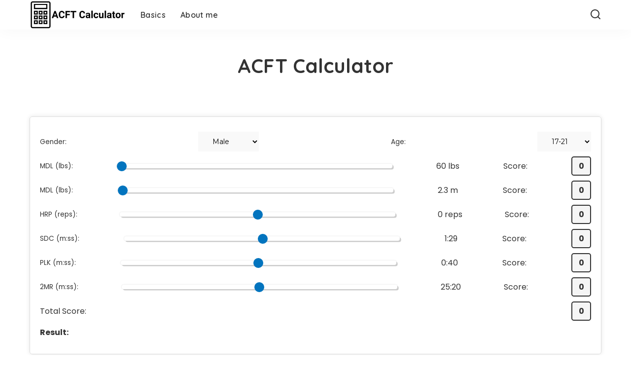

--- FILE ---
content_type: text/html; charset=UTF-8
request_url: https://acft-calc.com/
body_size: 17865
content:
<!DOCTYPE html>
<html lang="en-US">
<head>
    <meta charset="UTF-8">
    <meta http-equiv="X-UA-Compatible" content="IE=edge">
    <meta name="viewport" content="width=device-width, initial-scale=1">
    <link rel="profile" href="https://gmpg.org/xfn/11">
	<meta name='robots' content='index, follow, max-image-preview:large, max-snippet:-1, max-video-preview:-1' />
	<style>img:is([sizes="auto" i], [sizes^="auto," i]) { contain-intrinsic-size: 3000px 1500px }</style>
	
	<!-- This site is optimized with the Yoast SEO plugin v26.2 - https://yoast.com/wordpress/plugins/seo/ -->
	<title>ACFT Calculator: Calculate Your Score for Free Online - ACFT-Calc</title>
	<meta name="description" content="Our Easy to Use Army Combat Fitness Test Calculator Allows Soldiers to Input Performance Metrics to Instantly Analyze ACFT Scores." />
	<link rel="preconnect" href="https://fonts.gstatic.com" crossorigin><link rel="preload" as="style" onload="this.onload=null;this.rel='stylesheet'" href="https://fonts.googleapis.com/css?family=Poppins%3A400%2C400i%2C700%2C700i%7CQuicksand%3A400%2C500%2C600%2C700%7CMontserrat%3A400%2C500%2C600%2C700&amp;display=swap" crossorigin><noscript><link rel="stylesheet" href="https://fonts.googleapis.com/css?family=Poppins%3A400%2C400i%2C700%2C700i%7CQuicksand%3A400%2C500%2C600%2C700%7CMontserrat%3A400%2C500%2C600%2C700&amp;display=swap"></noscript><link rel="canonical" href="https://acft-calc.com/" />
	<meta property="og:locale" content="en_US" />
	<meta property="og:type" content="website" />
	<meta property="og:title" content="ACFT Calculator: Calculate Your Score for Free Online - ACFT-Calc" />
	<meta property="og:description" content="Our Easy to Use Army Combat Fitness Test Calculator Allows Soldiers to Input Performance Metrics to Instantly Analyze ACFT Scores." />
	<meta property="og:url" content="https://acft-calc.com/" />
	<meta property="og:site_name" content="ACFT-Calc" />
	<meta property="article:modified_time" content="2023-12-25T08:26:20+00:00" />
	<meta name="twitter:card" content="summary_large_image" />
	<script type="application/ld+json" class="yoast-schema-graph">{"@context":"https://schema.org","@graph":[{"@type":"WebPage","@id":"https://acft-calc.com/","url":"https://acft-calc.com/","name":"ACFT Calculator: Calculate Your Score for Free Online - ACFT-Calc","isPartOf":{"@id":"https://acft-calc.com/#website"},"datePublished":"2023-12-20T08:22:34+00:00","dateModified":"2023-12-25T08:26:20+00:00","description":"Our Easy to Use Army Combat Fitness Test Calculator Allows Soldiers to Input Performance Metrics to Instantly Analyze ACFT Scores.","breadcrumb":{"@id":"https://acft-calc.com/#breadcrumb"},"inLanguage":"en-US","potentialAction":[{"@type":"ReadAction","target":["https://acft-calc.com/"]}]},{"@type":"BreadcrumbList","@id":"https://acft-calc.com/#breadcrumb","itemListElement":[{"@type":"ListItem","position":1,"name":"Home"}]},{"@type":"WebSite","@id":"https://acft-calc.com/#website","url":"https://acft-calc.com/","name":"ACFT-Calc","description":"","potentialAction":[{"@type":"SearchAction","target":{"@type":"EntryPoint","urlTemplate":"https://acft-calc.com/?s={search_term_string}"},"query-input":{"@type":"PropertyValueSpecification","valueRequired":true,"valueName":"search_term_string"}}],"inLanguage":"en-US"}]}</script>
	<meta name="google-site-verification" content="__CiDIGK_3pen5Uf87hNcPYOQFbgjlvQvJ2BK6cKo30" />
	<!-- / Yoast SEO plugin. -->


<link rel="alternate" type="application/rss+xml" title="ACFT-Calc &raquo; Feed" href="https://acft-calc.com/feed/" />
<link rel="alternate" type="application/rss+xml" title="ACFT-Calc &raquo; Comments Feed" href="https://acft-calc.com/comments/feed/" />
<script type="application/ld+json">{"@context":"https://schema.org","@type":"Organization","legalName":"ACFT-Calc","url":"https://acft-calc.com/","logo":"https://acft-calc.com/wp-content/uploads/2023/12/acft-calculator-logo.png"}</script>
<script>
window._wpemojiSettings = {"baseUrl":"https:\/\/s.w.org\/images\/core\/emoji\/15.0.3\/72x72\/","ext":".png","svgUrl":"https:\/\/s.w.org\/images\/core\/emoji\/15.0.3\/svg\/","svgExt":".svg","source":{"concatemoji":"https:\/\/acft-calc.com\/wp-includes\/js\/wp-emoji-release.min.js?ver=6.7.4"}};
/*! This file is auto-generated */
!function(i,n){var o,s,e;function c(e){try{var t={supportTests:e,timestamp:(new Date).valueOf()};sessionStorage.setItem(o,JSON.stringify(t))}catch(e){}}function p(e,t,n){e.clearRect(0,0,e.canvas.width,e.canvas.height),e.fillText(t,0,0);var t=new Uint32Array(e.getImageData(0,0,e.canvas.width,e.canvas.height).data),r=(e.clearRect(0,0,e.canvas.width,e.canvas.height),e.fillText(n,0,0),new Uint32Array(e.getImageData(0,0,e.canvas.width,e.canvas.height).data));return t.every(function(e,t){return e===r[t]})}function u(e,t,n){switch(t){case"flag":return n(e,"\ud83c\udff3\ufe0f\u200d\u26a7\ufe0f","\ud83c\udff3\ufe0f\u200b\u26a7\ufe0f")?!1:!n(e,"\ud83c\uddfa\ud83c\uddf3","\ud83c\uddfa\u200b\ud83c\uddf3")&&!n(e,"\ud83c\udff4\udb40\udc67\udb40\udc62\udb40\udc65\udb40\udc6e\udb40\udc67\udb40\udc7f","\ud83c\udff4\u200b\udb40\udc67\u200b\udb40\udc62\u200b\udb40\udc65\u200b\udb40\udc6e\u200b\udb40\udc67\u200b\udb40\udc7f");case"emoji":return!n(e,"\ud83d\udc26\u200d\u2b1b","\ud83d\udc26\u200b\u2b1b")}return!1}function f(e,t,n){var r="undefined"!=typeof WorkerGlobalScope&&self instanceof WorkerGlobalScope?new OffscreenCanvas(300,150):i.createElement("canvas"),a=r.getContext("2d",{willReadFrequently:!0}),o=(a.textBaseline="top",a.font="600 32px Arial",{});return e.forEach(function(e){o[e]=t(a,e,n)}),o}function t(e){var t=i.createElement("script");t.src=e,t.defer=!0,i.head.appendChild(t)}"undefined"!=typeof Promise&&(o="wpEmojiSettingsSupports",s=["flag","emoji"],n.supports={everything:!0,everythingExceptFlag:!0},e=new Promise(function(e){i.addEventListener("DOMContentLoaded",e,{once:!0})}),new Promise(function(t){var n=function(){try{var e=JSON.parse(sessionStorage.getItem(o));if("object"==typeof e&&"number"==typeof e.timestamp&&(new Date).valueOf()<e.timestamp+604800&&"object"==typeof e.supportTests)return e.supportTests}catch(e){}return null}();if(!n){if("undefined"!=typeof Worker&&"undefined"!=typeof OffscreenCanvas&&"undefined"!=typeof URL&&URL.createObjectURL&&"undefined"!=typeof Blob)try{var e="postMessage("+f.toString()+"("+[JSON.stringify(s),u.toString(),p.toString()].join(",")+"));",r=new Blob([e],{type:"text/javascript"}),a=new Worker(URL.createObjectURL(r),{name:"wpTestEmojiSupports"});return void(a.onmessage=function(e){c(n=e.data),a.terminate(),t(n)})}catch(e){}c(n=f(s,u,p))}t(n)}).then(function(e){for(var t in e)n.supports[t]=e[t],n.supports.everything=n.supports.everything&&n.supports[t],"flag"!==t&&(n.supports.everythingExceptFlag=n.supports.everythingExceptFlag&&n.supports[t]);n.supports.everythingExceptFlag=n.supports.everythingExceptFlag&&!n.supports.flag,n.DOMReady=!1,n.readyCallback=function(){n.DOMReady=!0}}).then(function(){return e}).then(function(){var e;n.supports.everything||(n.readyCallback(),(e=n.source||{}).concatemoji?t(e.concatemoji):e.wpemoji&&e.twemoji&&(t(e.twemoji),t(e.wpemoji)))}))}((window,document),window._wpemojiSettings);
</script>
<style id='wp-emoji-styles-inline-css'>

	img.wp-smiley, img.emoji {
		display: inline !important;
		border: none !important;
		box-shadow: none !important;
		height: 1em !important;
		width: 1em !important;
		margin: 0 0.07em !important;
		vertical-align: -0.1em !important;
		background: none !important;
		padding: 0 !important;
	}
</style>
<link rel='stylesheet' id='wp-block-library-css' href='https://acft-calc.com/wp-includes/css/dist/block-library/style.min.css?ver=6.7.4' media='all' />
<style id='classic-theme-styles-inline-css'>
/*! This file is auto-generated */
.wp-block-button__link{color:#fff;background-color:#32373c;border-radius:9999px;box-shadow:none;text-decoration:none;padding:calc(.667em + 2px) calc(1.333em + 2px);font-size:1.125em}.wp-block-file__button{background:#32373c;color:#fff;text-decoration:none}
</style>
<style id='global-styles-inline-css'>
:root{--wp--preset--aspect-ratio--square: 1;--wp--preset--aspect-ratio--4-3: 4/3;--wp--preset--aspect-ratio--3-4: 3/4;--wp--preset--aspect-ratio--3-2: 3/2;--wp--preset--aspect-ratio--2-3: 2/3;--wp--preset--aspect-ratio--16-9: 16/9;--wp--preset--aspect-ratio--9-16: 9/16;--wp--preset--color--black: #000000;--wp--preset--color--cyan-bluish-gray: #abb8c3;--wp--preset--color--white: #ffffff;--wp--preset--color--pale-pink: #f78da7;--wp--preset--color--vivid-red: #cf2e2e;--wp--preset--color--luminous-vivid-orange: #ff6900;--wp--preset--color--luminous-vivid-amber: #fcb900;--wp--preset--color--light-green-cyan: #7bdcb5;--wp--preset--color--vivid-green-cyan: #00d084;--wp--preset--color--pale-cyan-blue: #8ed1fc;--wp--preset--color--vivid-cyan-blue: #0693e3;--wp--preset--color--vivid-purple: #9b51e0;--wp--preset--gradient--vivid-cyan-blue-to-vivid-purple: linear-gradient(135deg,rgba(6,147,227,1) 0%,rgb(155,81,224) 100%);--wp--preset--gradient--light-green-cyan-to-vivid-green-cyan: linear-gradient(135deg,rgb(122,220,180) 0%,rgb(0,208,130) 100%);--wp--preset--gradient--luminous-vivid-amber-to-luminous-vivid-orange: linear-gradient(135deg,rgba(252,185,0,1) 0%,rgba(255,105,0,1) 100%);--wp--preset--gradient--luminous-vivid-orange-to-vivid-red: linear-gradient(135deg,rgba(255,105,0,1) 0%,rgb(207,46,46) 100%);--wp--preset--gradient--very-light-gray-to-cyan-bluish-gray: linear-gradient(135deg,rgb(238,238,238) 0%,rgb(169,184,195) 100%);--wp--preset--gradient--cool-to-warm-spectrum: linear-gradient(135deg,rgb(74,234,220) 0%,rgb(151,120,209) 20%,rgb(207,42,186) 40%,rgb(238,44,130) 60%,rgb(251,105,98) 80%,rgb(254,248,76) 100%);--wp--preset--gradient--blush-light-purple: linear-gradient(135deg,rgb(255,206,236) 0%,rgb(152,150,240) 100%);--wp--preset--gradient--blush-bordeaux: linear-gradient(135deg,rgb(254,205,165) 0%,rgb(254,45,45) 50%,rgb(107,0,62) 100%);--wp--preset--gradient--luminous-dusk: linear-gradient(135deg,rgb(255,203,112) 0%,rgb(199,81,192) 50%,rgb(65,88,208) 100%);--wp--preset--gradient--pale-ocean: linear-gradient(135deg,rgb(255,245,203) 0%,rgb(182,227,212) 50%,rgb(51,167,181) 100%);--wp--preset--gradient--electric-grass: linear-gradient(135deg,rgb(202,248,128) 0%,rgb(113,206,126) 100%);--wp--preset--gradient--midnight: linear-gradient(135deg,rgb(2,3,129) 0%,rgb(40,116,252) 100%);--wp--preset--font-size--small: 13px;--wp--preset--font-size--medium: 20px;--wp--preset--font-size--large: 36px;--wp--preset--font-size--x-large: 42px;--wp--preset--spacing--20: 0.44rem;--wp--preset--spacing--30: 0.67rem;--wp--preset--spacing--40: 1rem;--wp--preset--spacing--50: 1.5rem;--wp--preset--spacing--60: 2.25rem;--wp--preset--spacing--70: 3.38rem;--wp--preset--spacing--80: 5.06rem;--wp--preset--shadow--natural: 6px 6px 9px rgba(0, 0, 0, 0.2);--wp--preset--shadow--deep: 12px 12px 50px rgba(0, 0, 0, 0.4);--wp--preset--shadow--sharp: 6px 6px 0px rgba(0, 0, 0, 0.2);--wp--preset--shadow--outlined: 6px 6px 0px -3px rgba(255, 255, 255, 1), 6px 6px rgba(0, 0, 0, 1);--wp--preset--shadow--crisp: 6px 6px 0px rgba(0, 0, 0, 1);}:where(.is-layout-flex){gap: 0.5em;}:where(.is-layout-grid){gap: 0.5em;}body .is-layout-flex{display: flex;}.is-layout-flex{flex-wrap: wrap;align-items: center;}.is-layout-flex > :is(*, div){margin: 0;}body .is-layout-grid{display: grid;}.is-layout-grid > :is(*, div){margin: 0;}:where(.wp-block-columns.is-layout-flex){gap: 2em;}:where(.wp-block-columns.is-layout-grid){gap: 2em;}:where(.wp-block-post-template.is-layout-flex){gap: 1.25em;}:where(.wp-block-post-template.is-layout-grid){gap: 1.25em;}.has-black-color{color: var(--wp--preset--color--black) !important;}.has-cyan-bluish-gray-color{color: var(--wp--preset--color--cyan-bluish-gray) !important;}.has-white-color{color: var(--wp--preset--color--white) !important;}.has-pale-pink-color{color: var(--wp--preset--color--pale-pink) !important;}.has-vivid-red-color{color: var(--wp--preset--color--vivid-red) !important;}.has-luminous-vivid-orange-color{color: var(--wp--preset--color--luminous-vivid-orange) !important;}.has-luminous-vivid-amber-color{color: var(--wp--preset--color--luminous-vivid-amber) !important;}.has-light-green-cyan-color{color: var(--wp--preset--color--light-green-cyan) !important;}.has-vivid-green-cyan-color{color: var(--wp--preset--color--vivid-green-cyan) !important;}.has-pale-cyan-blue-color{color: var(--wp--preset--color--pale-cyan-blue) !important;}.has-vivid-cyan-blue-color{color: var(--wp--preset--color--vivid-cyan-blue) !important;}.has-vivid-purple-color{color: var(--wp--preset--color--vivid-purple) !important;}.has-black-background-color{background-color: var(--wp--preset--color--black) !important;}.has-cyan-bluish-gray-background-color{background-color: var(--wp--preset--color--cyan-bluish-gray) !important;}.has-white-background-color{background-color: var(--wp--preset--color--white) !important;}.has-pale-pink-background-color{background-color: var(--wp--preset--color--pale-pink) !important;}.has-vivid-red-background-color{background-color: var(--wp--preset--color--vivid-red) !important;}.has-luminous-vivid-orange-background-color{background-color: var(--wp--preset--color--luminous-vivid-orange) !important;}.has-luminous-vivid-amber-background-color{background-color: var(--wp--preset--color--luminous-vivid-amber) !important;}.has-light-green-cyan-background-color{background-color: var(--wp--preset--color--light-green-cyan) !important;}.has-vivid-green-cyan-background-color{background-color: var(--wp--preset--color--vivid-green-cyan) !important;}.has-pale-cyan-blue-background-color{background-color: var(--wp--preset--color--pale-cyan-blue) !important;}.has-vivid-cyan-blue-background-color{background-color: var(--wp--preset--color--vivid-cyan-blue) !important;}.has-vivid-purple-background-color{background-color: var(--wp--preset--color--vivid-purple) !important;}.has-black-border-color{border-color: var(--wp--preset--color--black) !important;}.has-cyan-bluish-gray-border-color{border-color: var(--wp--preset--color--cyan-bluish-gray) !important;}.has-white-border-color{border-color: var(--wp--preset--color--white) !important;}.has-pale-pink-border-color{border-color: var(--wp--preset--color--pale-pink) !important;}.has-vivid-red-border-color{border-color: var(--wp--preset--color--vivid-red) !important;}.has-luminous-vivid-orange-border-color{border-color: var(--wp--preset--color--luminous-vivid-orange) !important;}.has-luminous-vivid-amber-border-color{border-color: var(--wp--preset--color--luminous-vivid-amber) !important;}.has-light-green-cyan-border-color{border-color: var(--wp--preset--color--light-green-cyan) !important;}.has-vivid-green-cyan-border-color{border-color: var(--wp--preset--color--vivid-green-cyan) !important;}.has-pale-cyan-blue-border-color{border-color: var(--wp--preset--color--pale-cyan-blue) !important;}.has-vivid-cyan-blue-border-color{border-color: var(--wp--preset--color--vivid-cyan-blue) !important;}.has-vivid-purple-border-color{border-color: var(--wp--preset--color--vivid-purple) !important;}.has-vivid-cyan-blue-to-vivid-purple-gradient-background{background: var(--wp--preset--gradient--vivid-cyan-blue-to-vivid-purple) !important;}.has-light-green-cyan-to-vivid-green-cyan-gradient-background{background: var(--wp--preset--gradient--light-green-cyan-to-vivid-green-cyan) !important;}.has-luminous-vivid-amber-to-luminous-vivid-orange-gradient-background{background: var(--wp--preset--gradient--luminous-vivid-amber-to-luminous-vivid-orange) !important;}.has-luminous-vivid-orange-to-vivid-red-gradient-background{background: var(--wp--preset--gradient--luminous-vivid-orange-to-vivid-red) !important;}.has-very-light-gray-to-cyan-bluish-gray-gradient-background{background: var(--wp--preset--gradient--very-light-gray-to-cyan-bluish-gray) !important;}.has-cool-to-warm-spectrum-gradient-background{background: var(--wp--preset--gradient--cool-to-warm-spectrum) !important;}.has-blush-light-purple-gradient-background{background: var(--wp--preset--gradient--blush-light-purple) !important;}.has-blush-bordeaux-gradient-background{background: var(--wp--preset--gradient--blush-bordeaux) !important;}.has-luminous-dusk-gradient-background{background: var(--wp--preset--gradient--luminous-dusk) !important;}.has-pale-ocean-gradient-background{background: var(--wp--preset--gradient--pale-ocean) !important;}.has-electric-grass-gradient-background{background: var(--wp--preset--gradient--electric-grass) !important;}.has-midnight-gradient-background{background: var(--wp--preset--gradient--midnight) !important;}.has-small-font-size{font-size: var(--wp--preset--font-size--small) !important;}.has-medium-font-size{font-size: var(--wp--preset--font-size--medium) !important;}.has-large-font-size{font-size: var(--wp--preset--font-size--large) !important;}.has-x-large-font-size{font-size: var(--wp--preset--font-size--x-large) !important;}
:where(.wp-block-post-template.is-layout-flex){gap: 1.25em;}:where(.wp-block-post-template.is-layout-grid){gap: 1.25em;}
:where(.wp-block-columns.is-layout-flex){gap: 2em;}:where(.wp-block-columns.is-layout-grid){gap: 2em;}
:root :where(.wp-block-pullquote){font-size: 1.5em;line-height: 1.6;}
</style>
<link rel='stylesheet' id='pixwell-elements-css' href='https://acft-calc.com/wp-content/wp-addons/pixwell-core/lib/pixwell-elements/public/style.css?ver=1.0' media='all' />

<link rel='stylesheet' id='pixwell-main-css' href='https://acft-calc.com/wp-content/themes/pixwell/assets/css/main.css?ver=10.7' media='all' />
<style id='pixwell-main-inline-css'>
html {}h1, .h1 {}h2, .h2 {}h3, .h3 {}h4, .h4 {}h5, .h5 {}h6, .h6 {}.single-tagline h6 {}.p-wrap .entry-summary, .twitter-content.entry-summary, .author-description, .rssSummary, .rb-sdesc {}.p-cat-info {}.p-meta-info, .wp-block-latest-posts__post-date {}.meta-info-author.meta-info-el {}.breadcrumb {}.footer-menu-inner {}.topbar-wrap {}.topbar-menu-wrap {}.main-menu > li > a, .off-canvas-menu > li > a {}.main-menu .sub-menu:not(.sub-mega), .off-canvas-menu .sub-menu {}.is-logo-text .logo-title {}.block-title, .block-header .block-title {}.ajax-quick-filter, .block-view-more {}.widget-title, .widget .widget-title {}body .widget.widget_nav_menu .menu-item {}body.boxed {background-color : #fafafa;background-repeat : no-repeat;background-size : cover;background-attachment : fixed;background-position : center center;}.header-6 .banner-wrap {}.footer-wrap:before {; content: ""; position: absolute; left: 0; top: 0; width: 100%; height: 100%;}.header-9 .banner-wrap { }.topline-wrap {height: 2px}.main-menu {}.main-menu > li.menu-item-has-children > .sub-menu:before {}[data-theme="dark"] .main-menu  {}[data-theme="dark"] .main-menu > li.menu-item-has-children > .sub-menu:before {}.mobile-nav-inner {}.navbar-border-holder {border-width: 2px; }@media only screen and (max-width: 767px) {.entry-content { font-size: .90rem; }.p-wrap .entry-summary, .twitter-content.entry-summary, .element-desc, .subscribe-description, .rb-sdecs,.copyright-inner > *, .summary-content, .pros-cons-wrap ul li,.gallery-popup-content .image-popup-description > *{ font-size: .76rem; }}@media only screen and (max-width: 1024px) {}@media only screen and (max-width: 991px) {}@media only screen and (max-width: 767px) {}
</style>
<script src="https://acft-calc.com/wp-includes/js/jquery/jquery.min.js?ver=3.7.1" id="jquery-core-js"></script>
<script src="https://acft-calc.com/wp-includes/js/jquery/jquery-migrate.min.js?ver=3.4.1" id="jquery-migrate-js"></script>
<!--[if lt IE 9]>
<script src="https://acft-calc.com/wp-content/themes/pixwell/assets/js/html5shiv.min.js?ver=3.7.3" id="html5-js"></script>
<![endif]-->
<link rel="preload" href="https://acft-calc.com/wp-content/themes/pixwell/assets/fonts/ruby-icon.woff2?v=10.7" as="font" type="font/woff2" crossorigin="anonymous"><link rel="https://api.w.org/" href="https://acft-calc.com/wp-json/" /><link rel="alternate" title="JSON" type="application/json" href="https://acft-calc.com/wp-json/wp/v2/pages/3487" /><link rel="EditURI" type="application/rsd+xml" title="RSD" href="https://acft-calc.com/xmlrpc.php?rsd" />
<meta name="generator" content="WordPress 6.7.4" />
<link rel='shortlink' href='https://acft-calc.com/' />
<link rel="alternate" title="oEmbed (JSON)" type="application/json+oembed" href="https://acft-calc.com/wp-json/oembed/1.0/embed?url=https%3A%2F%2Facft-calc.com%2F" />
<link rel="alternate" title="oEmbed (XML)" type="text/xml+oembed" href="https://acft-calc.com/wp-json/oembed/1.0/embed?url=https%3A%2F%2Facft-calc.com%2F&#038;format=xml" />
<script type="application/ld+json">{"@context":"https://schema.org","@type":"WebSite","@id":"https://acft-calc.com/#website","url":"https://acft-calc.com/","name":"ACFT-Calc","potentialAction":{"@type":"SearchAction","target":"https://acft-calc.com/?s={search_term_string}","query-input":"required name=search_term_string"}}</script>
<meta name="generator" content="Elementor 3.32.5; features: e_font_icon_svg, additional_custom_breakpoints; settings: css_print_method-external, google_font-enabled, font_display-swap">
			<style>
				.e-con.e-parent:nth-of-type(n+4):not(.e-lazyloaded):not(.e-no-lazyload),
				.e-con.e-parent:nth-of-type(n+4):not(.e-lazyloaded):not(.e-no-lazyload) * {
					background-image: none !important;
				}
				@media screen and (max-height: 1024px) {
					.e-con.e-parent:nth-of-type(n+3):not(.e-lazyloaded):not(.e-no-lazyload),
					.e-con.e-parent:nth-of-type(n+3):not(.e-lazyloaded):not(.e-no-lazyload) * {
						background-image: none !important;
					}
				}
				@media screen and (max-height: 640px) {
					.e-con.e-parent:nth-of-type(n+2):not(.e-lazyloaded):not(.e-no-lazyload),
					.e-con.e-parent:nth-of-type(n+2):not(.e-lazyloaded):not(.e-no-lazyload) * {
						background-image: none !important;
					}
				}
			</style>
			            <meta property="og:title" content="ACFT Calculator"/>
            <meta property="og:url" content="https://acft-calc.com/"/>
            <meta property="og:site_name" content="ACFT-Calc"/>
			                <meta property="og:description" content=""/>
			                <meta property="og:image" content="https://acft-calc.com/wp-content/uploads/2023/12/acft-calculator-logo.png"/>
						<link rel="icon" href="https://acft-calc.com/wp-content/uploads/2023/12/cropped-acft-calculator-logo-—-копия-32x32.png" sizes="32x32" />
<link rel="icon" href="https://acft-calc.com/wp-content/uploads/2023/12/cropped-acft-calculator-logo-—-копия-192x192.png" sizes="192x192" />
<link rel="apple-touch-icon" href="https://acft-calc.com/wp-content/uploads/2023/12/cropped-acft-calculator-logo-—-копия-180x180.png" />
<meta name="msapplication-TileImage" content="https://acft-calc.com/wp-content/uploads/2023/12/cropped-acft-calculator-logo-—-копия-270x270.png" />
</head>
<body class="home page-template-default page page-id-3487 wp-embed-responsive elementor-default elementor-kit-3506 off-canvas-light is-tooltips is-backtop block-header-dot w-header-1 cat-icon-radius is-parallax-feat is-fmask mh-p-excerpt" data-theme="default">
<div id="site" class="site">
			<aside id="off-canvas-section" class="off-canvas-wrap dark-style is-hidden">
			<div class="close-panel-wrap tooltips-n">
				<a href="#" id="off-canvas-close-btn" aria-label="Close Panel"><i class="btn-close"></i></a>
			</div>
			<div class="off-canvas-holder">
									<div class="off-canvas-header is-light-text">
						<div class="header-inner">
														<aside class="inner-bottom">
																	<div class="off-canvas-social">
																			</div>
																	<div class="inner-bottom-right">
										<aside class="bookmark-section">
	<a class="bookmark-link" href="#" title="Bookmarks" aria-label="Bookmarks">
		<span class="bookmark-icon"><i class="rbi rbi-bookmark-o"></i><span class="bookmark-counter rb-counter">0</span></span>
	</a>
</aside>									</div>
															</aside>
						</div>
					</div>
								<div class="off-canvas-inner is-light-text">
					<nav id="off-canvas-nav" class="off-canvas-nav">
						<ul id="off-canvas-menu" class="off-canvas-menu rb-menu is-clicked"><li id="menu-item-3526" class="menu-item menu-item-type-taxonomy menu-item-object-category menu-item-3526"><a href="https://acft-calc.com/basics/"><span>Basics</span></a></li>
<li id="menu-item-2090" class="menu-item menu-item-type-post_type menu-item-object-page menu-item-2090"><a href="https://acft-calc.com/about-me/"><span>About me</span></a></li>
</ul>					</nav>
									</div>
			</div>
		</aside>
		    <div class="site-outer">
        <div class="site-mask"></div>
			<div class="topsite-wrap fw-widget-section">
		<div id="search-2" class="widget topsite-sidebar widget_search"><h2 class="widget-title h4">Search</h2><form role="search" method="get" class="search-form" action="https://acft-calc.com/">
				<label>
					<span class="screen-reader-text">Search for:</span>
					<input type="search" class="search-field" placeholder="Search &hellip;" value="" name="s" />
				</label>
				<input type="submit" class="search-submit" value="Search" />
			</form></div><div id="text-2" class="widget topsite-sidebar widget_text"><h2 class="widget-title h4">Quotes</h2>			<div class="textwidget"><blockquote><p>Success usually comes to those who are too busy to be looking for it.<cite>Henry David Thoreau</cite></p></blockquote>
</div>
		</div>	</div>
<header id="site-header" class="header-wrap header-1">
	<div class="navbar-outer">
		<div class="navbar-wrap">
				<aside id="mobile-navbar" class="mobile-navbar">
		<div class="mobile-nav-inner rb-p20-gutter">
							<div class="m-nav-left">
									</div>
				<div class="m-nav-centered">
					<aside class="logo-mobile-wrap is-logo-image">
	<a href="https://acft-calc.com/" class="logo-mobile">
		<img fetchpriority="high" decoding="async"  height="200" width="650" src="https://acft-calc.com/wp-content/uploads/2023/12/acft-calculator-logo.png" alt="ACFT-Calc">
			</a>
</aside>				</div>
				<div class="m-nav-right">
																				<div class="mobile-search">
			<a href="#" title="Search" aria-label="Search" class="search-icon nav-search-link"><i class="rbi rbi-search-alt" aria-hidden="true"></i></a>
		<div class="navbar-search-popup header-lightbox">
			<div class="navbar-search-form"><form role="search" method="get" class="search-form" action="https://acft-calc.com/">
				<label>
					<span class="screen-reader-text">Search for:</span>
					<input type="search" class="search-field" placeholder="Search &hellip;" value="" name="s" />
				</label>
				<input type="submit" class="search-submit" value="Search" />
			</form></div>
		</div>
	</div>
									</div>
					</div>
	</aside>
			<div class="rbc-container navbar-holder is-main-nav">
				<div class="navbar-inner rb-m20-gutter">
					<div class="navbar-left">
												<div class="logo-wrap is-logo-image site-branding">
	<a href="https://acft-calc.com/" class="logo" title="ACFT-Calc">
					<img decoding="async" class="logo-default"  height="200" width="650" src="https://acft-calc.com/wp-content/uploads/2023/12/acft-calculator-logo.png" alt="ACFT-Calc">
						</a>
			<h1 class="logo-title">ACFT-Calc</h1>
		</div>						<nav id="site-navigation" class="main-menu-wrap" aria-label="main menu">
	<ul id="main-menu" class="main-menu rb-menu" itemscope itemtype="https://www.schema.org/SiteNavigationElement"><li class="menu-item menu-item-type-taxonomy menu-item-object-category menu-item-3526" itemprop="name"><a href="https://acft-calc.com/basics/" itemprop="url"><span>Basics</span></a></li><li class="menu-item menu-item-type-post_type menu-item-object-page menu-item-2090" itemprop="name"><a href="https://acft-calc.com/about-me/" itemprop="url"><span>About me</span></a></li></ul></nav>					</div>
					<div class="navbar-right">
																								                        						<aside class="navbar-search nav-search-live">
	<a href="#" aria-label="Search" class="nav-search-link search-icon"><i class="rbi rbi-search-alt" aria-hidden="true"></i></a>
	<div class="navbar-search-popup header-lightbox">
		<div class="navbar-search-form"><form role="search" method="get" class="search-form" action="https://acft-calc.com/">
				<label>
					<span class="screen-reader-text">Search for:</span>
					<input type="search" class="search-field" placeholder="Search &hellip;" value="" name="s" />
				</label>
				<input type="submit" class="search-submit" value="Search" />
			</form></div>
		<div class="load-animation live-search-animation"></div>
					<div class="navbar-search-response"></div>
			</div>
</aside>
											</div>
				</div>
			</div>
		</div>
	</div>
	</header>        <div class="site-wrap clearfix">			<div class="wrap pageh-default">
				<article id="post-3487" class="post-3487 page type-page status-publish" itemscope itemtype="https://schema.org/WebPage">
							<header class="single-page-header entry-header">
			<div class="rbc-container rb-p20-gutter">
				<h1 class="entry-title">ACFT Calculator</h1>							</div>
		</header>
						<div class="site-content rbc-container rb-p20-gutter rbc-fw-section">
						<div class="rbc-wrap">
							<main id="main" class="site-main rbc-content">
								<div class="single-content-wrap">
									<div class="entry-content clearfix">
										
	<style class="wpcode-css-snippet">.calculator {
	    margin: 50px auto;
	    padding: 20px;
	    border: 1px solid #ddd;
	    border-radius: 5px;
	    box-shadow: 0 0 10px rgba(0, 0, 0, 0.1);
	}
	
	.row {
	    display: flex;
	    justify-content: space-between;
	    align-items: center;
		margin: 10px 0;
	}
	input[type="range"] {
	    width: 50%;
	    margin-right: 10px;
	}
	
	.passing-score {
	    color: green;
	}
	
	span[id$='-score'] {
	    border: 2px solid #333;    /* Border color is set to a darker shade */
	    padding: 4px 8px;          /* Spacing inside the border */
	    border-radius: 5px;        /* Rounded corners */
	    font-weight: bold;         /* Bold font */
	    background-color: #f5f5f5; /* Light gray background for better visibility */
	    min-width: 40px;           /* Ensures the box maintains a reasonable width */
	    text-align: center;        /* Centers the score text inside the bordered box */
	    display: inline-block;     /* Makes the span respect the width and centering properties */
	}

	input[type=range]{
	    -webkit-appearance:none;
	    width:50%;
	    margin:5.7px 0;
	    padding:0;
	    border:none
	}
	input[type=range]:focus{
	    outline:0
	}
	input[type=range]::-webkit-slider-runnable-track{
	    width:100%;
	    height:8.6px;
	    cursor:pointer;
	    box-shadow:2.6px 2.6px .4px #ccc,0 0 2.6px #d9d9d9;
	    background:rgba(255,255,255,.2);
	    border-radius:13.6px;
	    border:0 solid #fff
	}
	input[type=range]::-webkit-slider-thumb{
	    box-shadow:0 0 0 rgba(255,221,0,.37),0 0 0 rgba(255,224,26,.37);
	    border:7.9px solid #0274be;
	    height:20px;
	    width:20px;
	    border-radius:50px;
	    background:#0274be;
	    cursor:pointer;
	    -webkit-appearance:none;
	    margin-top:-5.7px
	}
	input[type=range]:focus::-webkit-slider-runnable-track{
	    background:rgba(255,255,255,.2)
	}
	input[type=range]::-moz-range-track{
	    width:100%;
	    height:8.6px;
	    cursor:pointer;
	    box-shadow:2.6px 2.6px .4px #ccc,0 0 2.6px #d9d9d9;
	    background:rgba(255,255,255,.2);
	    border-radius:13.6px;
	    border:0 solid #fff
	}
	input[type=range]::-moz-range-thumb{
	    box-shadow:0 0 0 rgba(255,221,0,.37),0 0 0 rgba(255,224,26,.37);
	    border:7.9px solid #0274be;
	    height:20px;
	    width:20px;
	    border-radius:50px;
	    background:#0274be;
	    cursor:pointer
	}
	input[type=range]::-ms-track{
	    width:100%;
	    height:8.6px;
	    cursor:pointer;
	    background:0 0;
	    border-color:transparent;
	    color:transparent
	}
	input[type=range]::-ms-fill-lower{
	    background:rgba(199,199,199,.2);
	    border:0 solid #fff;
	    border-radius:27.2px;
	    box-shadow:2.6px 2.6px .4px #ccc,0 0 2.6px #d9d9d9
	}
	input[type=range]::-ms-fill-upper{
	    background:rgba(255,255,255,.2);
	    border:0 solid #fff;
	    border-radius:27.2px;
	    box-shadow:2.6px 2.6px .4px #ccc,0 0 2.6px #d9d9d9
	}
	input[type=range]::-ms-thumb{
	    box-shadow:0 0 0 rgba(255,221,0,.37),0 0 0 rgba(255,224,26,.37);
	    border:7.9px solid #0274be;
	    height:20px;
	    width:20px;
	    border-radius:50px;
	    background:#0274be;
	    cursor:pointer;
	    height:8.6px
	}
	input[type=range]:focus::-ms-fill-lower{
	    background:rgba(255,255,255,.2)
	}
	input[type=range]:focus::-ms-fill-upper{
	    background:rgba(255,255,255,.2)
	}	
	.acft-calculator select {
		font-style: normal;
	}
	@media(max-width: 700px) {
		.acft-calculator input[type="range"] {
			width: 40%;
		}
	}
	@media(max-width: 600px) {
		.acft-calculator .row label {
			width: 30%;
		}
		.acft-calculator input[type="range"] {
			width: 50%;
			margin-right: 10px;
		}
		.acft-filter label,
		.acft-filter select {
			margin-bottom: 10px;
			width: 50%;
		}
	}
	@media(max-width: 480px) {
		.acft-calculator .row label { 
			width: 100%;
		}
		.acft-calculator input[type="range"] {
			width: calc(100% - 70px);
			margin: 0;
		}
	}
	</style>

	<div class="calculator acft-calculator">
    	    <div class="row acft-filter">
    	    		<label for="gender">Gender:</label>
    	        <select id="gender">
    	            <option value="Male">Male</option>
    	            <option value="Female">Female</option>
    	        </select>
    	    		<label for="age">Age:</label>
    	        <select id="age">
    	            <option value="17-21">17-21</option>
    	            <option value="22-26">22-26</option>
    	            <option value="27-31">27-31</option>
    	            <option value="32-36">32-36</option>
    	            <option value="37-41">37-41</option>
    	            <option value="42-46">42-46</option>
    	            <option value="47-51">47-51</option>
    	            <option value="52-56">52-56</option>
    	            <option value="57-61">57-61</option>
    	            <option value="62+">62+</option>
    	        </select>
    	    </div>
    	    <div class="row">
    	       	<label>MDL (lbs):</label> 
    	        <input type="range" id="mdl-slider" min="60" max="340" value="60" oninput="updateMDLScore()">
    	        <span id="mdl-value">60 lbs</span>
    	        Score: <span id="mdl-score">0</span>
    	    </div>
    	    <div class="row">
    	       	<label>MDL (lbs):</label> 
    	        <input type="range" id="spt-slider" min="2.3" max="13.1" step="0.1" value="2.3" oninput="updateSPTScore()">
    	        <span id="spt-value">2.3 m</span>
    	        Score: <span id="spt-score">0</span>
    	    </div>
    	        <!-- HRP Row -->
    	    <div class="row">
    	        <label for="hrp-slider">HRP (reps):</label>
    	        <input type="range" id="hrp-slider" min="0" max="62" step="1" oninput="updateHRPScore()">
    	        <span id="hrp-value">0 reps</span>
    	        Score: <span id="hrp-score" class="">0</span>
    	    </div>
    	    <!-- SDC Row -->
    	    <div class="row">
    	        <label for="sdc-slider">SDC (m:ss):</label>
    	        <input type="range" id="sdc-slider" min="89" max="348" step="1" oninput="updateSDCScore()">
    	        <span id="sdc-value">1:29</span>
    	        Score: <span id="sdc-score" class="">0</span>
    	    </div>
    	    <!-- PLK Row -->
    	    <div class="row">
    	        <label for="plk-slider">PLK (m:ss):</label>
    	        <input type="range" id="plk-slider" min="40" max="220" step="1" oninput="updatePLKScore()">
    	        <span id="plk-value">0:40</span>
    	        Score: <span id="plk-score" class="">0</span>
    	     </div>

    	    <div class="row">
    	      <label for="2mr-slider">2MR (m:ss):</label>
    	      <input type="range" id="2mr-slider" min="800" max="1620" step="1" oninput="update2MRScore()">
    	      <span id="2mr-value">25:20</span>
    	      Score: <span id="2mr-score" class="">0</span> 
    	    </div>
    	        
    	    <div class="row" id="total-score-row">
    	        Total Score: <span id="total-score">0</span>
    	    </div>
    	    <div class="row">
		<b>Result:</b>	
		<b><span id="final-result"></span></b>	
    	   </div>

    	</div>
	<script>
		"use strict";

function _slicedToArray($, e) {
    return _arrayWithHoles($) || _iterableToArrayLimit($, e) || _unsupportedIterableToArray($, e) || _nonIterableRest()
}

function _nonIterableRest() {
    throw TypeError("Invalid attempt to destructure non-iterable instance.\nIn order to be iterable, non-array objects must have a [Symbol.iterator]() method.")
}

function _unsupportedIterableToArray($, e) {
    if ($) {
        if ("string" == typeof $) return _arrayLikeToArray($, e);
        var _ = Object.prototype.toString.call($).slice(8, -1);
        if ("Object" === _ && $.constructor && (_ = $.constructor.name), "Map" === _ || "Set" === _) return Array.from($);
        if ("Arguments" === _ || /^(?:Ui|I)nt(?:8|16|32)(?:Clamped)?Array$/.test(_)) return _arrayLikeToArray($, e)
    }
}

function _arrayLikeToArray($, e) {
    (null == e || e > $.length) && (e = $.length);
    for (var _ = 0, t = Array(e); _ < e; _++) t[_] = $[_];
    return t
}

function _iterableToArrayLimit($, e) {
    var _ = null == $ ? null : "undefined" != typeof Symbol && $[Symbol.iterator] || $["@@iterator"];
    if (null != _) {
        var t, r, n, a, l = [],
            o = !0,
            c = !1;
        try {
            if (n = (_ = _.call($)).next, 0 === e) {
                if (Object(_) !== _) return;
                o = !1
            } else
                for (; !(o = (t = n.call(_)).done) && (l.push(t.value), l.length !== e); o = !0);
        } catch (s) {
            c = !0, r = s
        } finally {
            try {
                if (!o && null != _.return && (a = _.return(), Object(a) !== a)) return
            } finally {
                if (c) throw r
            }
        }
        return l
    }
}

function _arrayWithHoles($) {
    if (Array.isArray($)) return $
}
var mdlScores = {
        Female: {
            100: [210, 230, 230, 230, 210, 210, 190, 190, 170, 170],
            60: [120, 120, 120, 120, 120, 120, 120, 120, 120, 120]
        },
        Male: {
            100: [340, 340, 340, 340, 340, 340, 330, 290, 250, 230],
            60: [140, 140, 140, 140, 140, 140, 140, 140, 140, 140]
        }
    },
    sptScores = {
        Female: {
            100: [8.4, 8.5, 8.7, 8.6, 8.2, 8.1, 7.8, 7.4, 6.6, 6.6],
            60: [3.9, 4, 4.2, 4.1, 4.1, 3.9, 3.7, 3.5, 3.4, 3.4]
        },
        Male: {
            100: [12.6, 13, 13.1, 12.9, 12.8, 12.3, 11.6, 10.6, 9.9, 9],
            60: [6, 6.3, 6.5, 6.5, 6.4, 6.2, 6, 5.7, 5.3, 4.9]
        }
    };

function calculateMDLScore($, e, _) {
    var t, r, n, a, l = {
        Male: {
            "17-21": {
                100: 340,
                60: 140
            },
            "22-26": {
                100: 340,
                60: 140
            },
            "27-31": {
                100: 340,
                60: 140
            },
            "32-36": {
                100: 340,
                60: 140
            },
            "37-41": {
                100: 340,
                60: 140
            },
            "42-46": {
                100: 330,
                60: 140
            },
            "47-51": {
                100: 330,
                60: 140
            },
            "52-56": {
                100: 290,
                60: 140
            },
            "57-61": {
                100: 250,
                60: 140
            },
            "62+": {
                100: 230,
                60: 140
            }
        },
        Female: {
            "17-21": {
                100: 210,
                60: 120
            },
            "22-26": {
                100: 230,
                60: 120
            },
            "27-31": {
                100: 230,
                60: 120
            },
            "32-36": {
                100: 230,
                60: 120
            },
            "37-41": {
                100: 210,
                60: 120
            },
            "42-46": {
                100: 210,
                60: 120
            },
            "47-51": {
                100: 190,
                60: 120
            },
            "52-56": {
                100: 190,
                60: 120
            },
            "57-61": {
                100: 170,
                60: 120
            },
            "62+": {
                100: 170,
                60: 120
            }
        }
    };
    return $ >= l[e][_]["100"] ? 100 : ($ >= l[e][_]["60"] ? (t = 60, r = 100, n = l[e][_]["60"], a = l[e][_]["100"]) : (t = 0, r = 60, n = 60, a = l[e][_]["60"]), t + (r - t) * ($ - n) / (a - n))
}

function updateMDLScore() {
    var $ = parseFloat(document.getElementById("mdl-slider").value),
        e = document.getElementById("gender").value,
        _ = document.getElementById("age").value;
    document.getElementById("mdl-value").innerText = $ + " lbs";
    var t = calculateMDLScore($, e, _),
        r = document.getElementById("mdl-score");
    r.innerText = Math.round(t), r.className = t >= 60 ? "passing-score" : "", updateTotalScore(), updateFinalResult()
}

function calculateSPTScore($, e, _) {
    var t, r, n, a, l = {
        Male: {
            "17-21": {
                100: 12.6,
                60: 6
            },
            "22-26": {
                100: 13,
                60: 6.3
            },
            "27-31": {
                100: 13.1,
                60: 6.5
            },
            "32-36": {
                100: 12.9,
                60: 6.5
            },
            "37-41": {
                100: 12.8,
                60: 6.4
            },
            "42-46": {
                100: 12.3,
                60: 6.2
            },
            "47-51": {
                100: 11.6,
                60: 6
            },
            "52-56": {
                100: 10.6,
                60: 5.7
            },
            "57-61": {
                100: 9.9,
                60: 5.3
            },
            "62+": {
                100: 9,
                60: 4.9
            }
        },
        Female: {
            "17-21": {
                100: 8.4,
                60: 3.9
            },
            "22-26": {
                100: 8.5,
                60: 4
            },
            "27-31": {
                100: 8.7,
                60: 4.2
            },
            "32-36": {
                100: 8.6,
                60: 4.1
            },
            "37-41": {
                100: 8.2,
                60: 4.1
            },
            "42-46": {
                100: 8.1,
                60: 3.9
            },
            "47-51": {
                100: 7.8,
                60: 3.7
            },
            "52-56": {
                100: 7.4,
                60: 3.5
            },
            "57-61": {
                100: 6.6,
                60: 3.4
            },
            "62+": {
                100: 6.6,
                60: 3.4
            }
        }
    };
    return $ >= l[e][_]["100"] ? 100 : ($ >= l[e][_]["60"] ? (t = 60, r = 100, n = l[e][_]["60"], a = l[e][_]["100"]) : (t = 0, r = 60, n = 2.3, a = l[e][_]["60"]), t + (r - t) * ($ - n) / (a - n))
}

function updateSPTScore() {
    var $ = parseFloat(document.getElementById("spt-slider").value),
        e = document.getElementById("gender").value,
        _ = document.getElementById("age").value;
    document.getElementById("spt-value").innerText = $ + " m";
    var t = calculateSPTScore($, e, _),
        r = document.getElementById("spt-score");
    r.innerText = Math.round(t), r.className = t >= 60 ? "passing-score" : "", updateTotalScore(), updateFinalResult()
}

function calculateHRPScore($, e, _) {
    var t, r, n, a, l = {
        Male: {
            "17-21": {
                100: 57,
                60: 10
            },
            "22-26": {
                100: 61,
                60: 10
            },
            "27-31": {
                100: 62,
                60: 10
            },
            "32-36": {
                100: 60,
                60: 10
            },
            "37-41": {
                100: 59,
                60: 10
            },
            "42-46": {
                100: 56,
                60: 10
            },
            "47-51": {
                100: 55,
                60: 10
            },
            "52-56": {
                100: 51,
                60: 10
            },
            "57-61": {
                100: 46,
                60: 10
            },
            "62+": {
                100: 43,
                60: 10
            }
        },
        Female: {
            "17-21": {
                100: 53,
                60: 10
            },
            "22-26": {
                100: 50,
                60: 10
            },
            "27-31": {
                100: 48,
                60: 10
            },
            "32-36": {
                100: 47,
                60: 10
            },
            "37-41": {
                100: 41,
                60: 10
            },
            "42-46": {
                100: 36,
                60: 10
            },
            "47-51": {
                100: 35,
                60: 10
            },
            "52-56": {
                100: 30,
                60: 10
            },
            "57-61": {
                100: 24,
                60: 10
            },
            "62+": {
                100: 24,
                60: 10
            }
        }
    };
    return $ >= l[e][_]["100"] ? 100 : ($ >= l[e][_]["60"] ? (t = 60, r = 100, n = l[e][_]["60"], a = l[e][_]["100"]) : (t = 0, r = 60, n = 0, a = l[e][_]["60"]), t + (r - t) * ($ - n) / (a - n))
}

function updateHRPScore() {
    var $ = parseInt(document.getElementById("hrp-slider").value),
        e = document.getElementById("gender").value,
        _ = document.getElementById("age").value;
    document.getElementById("hrp-value").innerText = $ + " reps";
    var t = calculateHRPScore($, e, _),
        r = document.getElementById("hrp-score");
    r.innerText = Math.round(t), r.className = t >= 60 ? "passing-score" : "", updateTotalScore(), updateFinalResult()
}

function timeToSeconds($) {
    var e, _ = _slicedToArray($.split(":").map(Number), 2);
    return 60 * _[0] + _[1]
}

function secondsToTime($) {
    var e = Math.floor($ / 60);
    return $ %= 60, "".concat(e, ":").concat($ < 10 ? "0" : "").concat($)
}

function calculateSDCScore($, e, _) {
    var t, r, n, a, l = {
        Male: {
            "17-21": {
                100: "1:29",
                60: "2:28"
            },
            "22-26": {
                100: "1:30",
                60: "2:31"
            },
            "27-31": {
                100: "1:30",
                60: "2:32"
            },
            "32-36": {
                100: "1:33",
                60: "2:36"
            },
            "37-41": {
                100: "1:36",
                60: "2:41"
            },
            "42-46": {
                100: "1:40",
                60: "2:45"
            },
            "47-51": {
                100: "1:45",
                60: "2:53"
            },
            "52-56": {
                100: "1:52",
                60: "3:00"
            },
            "57-61": {
                100: "1:58",
                60: "3:12"
            },
            "62+": {
                100: "2:09",
                60: "3:16"
            }
        },
        Female: {
            "17-21": {
                100: "1:55",
                60: "3:15"
            },
            "22-26": {
                100: "1:55",
                60: "3:15"
            },
            "27-31": {
                100: "1:55",
                60: "3:15"
            },
            "32-36": {
                100: "1:59",
                60: "3:22"
            },
            "37-41": {
                100: "2:02",
                60: "3:27"
            },
            "42-46": {
                100: "2:09",
                60: "3:42"
            },
            "47-51": {
                100: "2:11",
                60: "3:51"
            },
            "52-56": {
                100: "2:18",
                60: "4:03"
            },
            "57-61": {
                100: "2:26",
                60: "4:48"
            },
            "62+": {
                100: "2:26",
                60: "4:48"
            }
        }
    };
    return $ < timeToSeconds(l[e][_]["100"]) ? 100 : ($ >= timeToSeconds(l[e][_]["100"]) && $ <= timeToSeconds(l[e][_]["60"]) ? (t = 60, r = 100, n = timeToSeconds(l[e][_]["100"]), a = timeToSeconds(l[e][_]["60"])) : (t = 0, r = 60, n = timeToSeconds(l[e][_]["60"]), a = timeToSeconds("5:48")), t + (r - t) * (a - $) / (a - n))
}

function updateSDCScore() {
    var $ = parseInt(document.getElementById("sdc-slider").value),
        e = document.getElementById("gender").value,
        _ = document.getElementById("age").value;
    document.getElementById("sdc-value").innerText = secondsToTime($);
    var t = calculateSDCScore($, e, _),
        r = document.getElementById("sdc-score");
    r.innerText = Math.round(t), r.className = t >= 60 ? "passing-score" : "", updateTotalScore(), updateFinalResult()
}

function calculatePLKScore($, e, _) {
    var t, r, n, a, l = {
        Male: {
            "17-21": {
                100: "3:40",
                60: "1:30"
            },
            "22-26": {
                100: "3:35",
                60: "1:25"
            },
            "27-31": {
                100: "3:30",
                60: "1:20"
            },
            "32-36": {
                100: "3:25",
                60: "1:15"
            },
            "37-41": {
                100: "3:20",
                60: "1:10"
            },
            "42-46": {
                100: "3:20",
                60: "1:10"
            },
            "47-51": {
                100: "3:20",
                60: "1:10"
            },
            "52-56": {
                100: "3:20",
                60: "1:10"
            },
            "57-61": {
                100: "3:20",
                60: "1:10"
            },
            "62+": {
                100: "3:20",
                60: "1:10"
            }
        },
        Female: {
            "17-21": {
                100: "3:40",
                60: "1:30"
            },
            "22-26": {
                100: "3:35",
                60: "1:25"
            },
            "27-31": {
                100: "3:30",
                60: "1:20"
            },
            "32-36": {
                100: "3:25",
                60: "1:15"
            },
            "37-41": {
                100: "3:20",
                60: "1:10"
            },
            "42-46": {
                100: "3:20",
                60: "1:10"
            },
            "47-51": {
                100: "3:20",
                60: "1:10"
            },
            "52-56": {
                100: "3:20",
                60: "1:10"
            },
            "57-61": {
                100: "3:20",
                60: "1:10"
            },
            "62+": {
                100: "3:20",
                60: "1:10"
            }
        }
    };
    return $ >= timeToSeconds(l[e][_]["100"]) ? 100 : ($ <= timeToSeconds(l[e][_]["100"]) && $ >= timeToSeconds(l[e][_]["60"]) ? (t = 60, r = 100, n = timeToSeconds(l[e][_]["60"]), a = timeToSeconds(l[e][_]["100"])) : (t = 0, r = 60, n = timeToSeconds("0:40"), a = timeToSeconds(l[e][_]["60"])), t + (r - t) * ($ - n) / (a - n))
}

function updatePLKScore() {
    var $ = parseInt(document.getElementById("plk-slider").value),
        e = document.getElementById("gender").value,
        _ = document.getElementById("age").value;
    document.getElementById("plk-value").innerText = secondsToTime($);
    var t = calculatePLKScore($, e, _),
        r = document.getElementById("plk-score");
    r.innerText = Math.round(t), r.className = t >= 60 ? "passing-score" : "", updateTotalScore(), updateFinalResult()
}

function calculate2MRScore($, e, _) {
    var t, r, n, a, l = {
        Male: {
            "17-21": {
                100: "13:22",
                60: "22:00"
            },
            "22-26": {
                100: "13:27",
                60: "22:00"
            },
            "27-31": {
                100: "13:31",
                60: "22:00"
            },
            "32-36": {
                100: "13:42",
                60: "22:00"
            },
            "37-41": {
                100: "13:58",
                60: "22:11"
            },
            "42-46": {
                100: "14:05",
                60: "22:32"
            },
            "47-51": {
                100: "14:30",
                60: "22:55"
            },
            "52-56": {
                100: "15:09",
                60: "23:20"
            },
            "57-61": {
                100: "15:28",
                60: "23:36"
            },
            "62+": {
                100: "15:28",
                60: "23:36"
            }
        },
        Female: {
            "17-21": {
                100: "15:29",
                60: "23:22"
            },
            "22-26": {
                100: "15:00",
                60: "23:15"
            },
            "27-31": {
                100: "15:00",
                60: "23:13"
            },
            "32-36": {
                100: "15:18",
                60: "23:19"
            },
            "37-41": {
                100: "15:30",
                60: "23:23"
            },
            "42-46": {
                100: "15:49",
                60: "23:42"
            },
            "47-51": {
                100: "15:58",
                60: "24:00"
            },
            "52-56": {
                100: "16:29",
                60: "24:24"
            },
            "57-61": {
                100: "17:18",
                60: "24:48"
            },
            "62+": {
                100: "17:18",
                60: "25:00"
            }
        }
    };
    if ($ <= timeToSeconds(l[e][_]["100"])) return 100;
    $ <= timeToSeconds(l[e][_]["60"]) ? (t = 100, r = 60, n = timeToSeconds(l[e][_]["100"]), a = timeToSeconds(l[e][_]["60"])) : (t = 60, r = 0, n = timeToSeconds(l[e][_]["60"]), a = timeToSeconds("27:00"));
    var o = Math.round(t - ($ - n) / (a - n) * (t - r));
    return $ > timeToSeconds(l[e][_]["60"]) && o >= 60 ? 59 : o
}

function update2MRScore() {
    var $ = parseInt(document.getElementById("2mr-slider").value),
        e = document.getElementById("gender").value,
        _ = document.getElementById("age").value;
    document.getElementById("2mr-value").innerText = secondsToTime($);
    var t = calculate2MRScore($, e, _),
        r = document.getElementById("2mr-score");
    r.innerText = Math.round(t), r.className = t >= 60 ? "passing-score" : "", updateTotalScore(), updateFinalResult()
}

function updateTotalScore() {
    for (var $ = [document.getElementById("mdl-score"), document.getElementById("spt-score"), document.getElementById("hrp-score"), document.getElementById("sdc-score"), document.getElementById("plk-score"), document.getElementById("2mr-score")], e = 0, _ = 0, t = $; _ < t.length; _++) e += parseInt(t[_].innerText, 10);
    document.getElementById("total-score").innerText = e
}

function updateFinalResult() {
    var $ = parseInt(document.getElementById("mdl-score").innerText),
        e = parseInt(document.getElementById("spt-score").innerText),
        _ = parseInt(document.getElementById("hrp-score").innerText),
        t = parseInt(document.getElementById("sdc-score").innerText),
        r = parseInt(document.getElementById("plk-score").innerText),
        n = parseInt(document.getElementById("2mr-score").innerText),
        a = [$, e, _, t, r, n].every(function($) {
            return $ >= 60
        }),
        l = document.getElementById("final-result");
    a ? (l.innerText = "Pass", l.style.color = "green") : (l.innerText = "Does not meet standard", l.style.color = "red")
}

	
	</script>
	
<p class="whitespace-pre-wrap">The <strong>Army Combat Fitness Test (ACFT)</strong> serves as the ultimate assessment of a soldier&#8217;s readiness for duty and combat. The 6-event fitness test gauges muscular strength, endurance, power, speed, agility, mobility, balance, and coordination.</p>
<p class="whitespace-pre-wrap">Scoring well on the ACFT demonstrates a commitment to <strong>overall physical preparedness</strong> and the ability to handle the intense challenges of military service. Beyond meeting minimum standards, soldiers are encouraged to optimize their ACFT performance. This symbolizes an exceptional level of fitness and dedication.</p>
<p class="whitespace-pre-wrap">This article provides comprehensive guidance on strategically enhancing ACFT scores through training, nutrition, tracking progress, and the optimal mindset.</p>
<h2>ACFT Format: Events and Scoring Methodology</h2>
<table>
<thead>
<tr>
<th><strong>Event</strong></th>
<th><strong>Gender</strong></th>
<th><strong>Points</strong></th>
<th><strong>17-21</strong></th>
<th><strong>22-26</strong></th>
<th><strong>27-31</strong></th>
<th><strong>32-36</strong></th>
<th><strong>37-41</strong></th>
<th><strong>42-46</strong></th>
<th><strong>47-51</strong></th>
<th><strong>52-56</strong></th>
<th><strong>57-61</strong></th>
<th><strong>62+</strong></th>
</tr>
</thead>
<tbody>
<tr>
<td><strong>MDL (lbs)</strong></td>
<td>Female</td>
<td>100</td>
<td>210</td>
<td>230</td>
<td>230</td>
<td>230</td>
<td>210</td>
<td>210</td>
<td>190</td>
<td>190</td>
<td>170</td>
<td>170</td>
</tr>
<tr>
<td></td>
<td>Male</td>
<td>100</td>
<td>340</td>
<td>340</td>
<td>340</td>
<td>340</td>
<td>340</td>
<td>340</td>
<td>330</td>
<td>290</td>
<td>250</td>
<td>230</td>
</tr>
<tr>
<td><strong>SPT (meters)</strong></td>
<td>Female</td>
<td>100</td>
<td>8.4</td>
<td>8.5</td>
<td>8.7</td>
<td>8.6</td>
<td>8.2</td>
<td>8.1</td>
<td>7.8</td>
<td>7.4</td>
<td>6.6</td>
<td>6.6</td>
</tr>
<tr>
<td></td>
<td>Male</td>
<td>100</td>
<td>12.6</td>
<td>13.0</td>
<td>13.1</td>
<td>12.9</td>
<td>12.8</td>
<td>12.3</td>
<td>11.6</td>
<td>10.6</td>
<td>9.9</td>
<td>9.0</td>
</tr>
<tr>
<td><strong>HRP (reps)</strong></td>
<td>Female</td>
<td>100</td>
<td>53</td>
<td>50</td>
<td>48</td>
<td>47</td>
<td>41</td>
<td>36</td>
<td>35</td>
<td>30</td>
<td>24</td>
<td>24</td>
</tr>
<tr>
<td></td>
<td>Male</td>
<td>100</td>
<td>57</td>
<td>61</td>
<td>62</td>
<td>60</td>
<td>59</td>
<td>56</td>
<td>55</td>
<td>51</td>
<td>46</td>
<td>43</td>
</tr>
<tr>
<td><strong>SDC (m:ss)</strong></td>
<td>Female</td>
<td>100</td>
<td>1:55</td>
<td>1:55</td>
<td>1:55</td>
<td>1:59</td>
<td>2:02</td>
<td>2:09</td>
<td>2:11</td>
<td>2:18</td>
<td>2:26</td>
<td>2:26</td>
</tr>
<tr>
<td></td>
<td>Male</td>
<td>100</td>
<td>1:29</td>
<td>1:30</td>
<td>1:30</td>
<td>1:33</td>
<td>1:36</td>
<td>1:40</td>
<td>1:45</td>
<td>1:52</td>
<td>1:58</td>
<td>2:09</td>
</tr>
<tr>
<td><strong>PLK (m:ss)</strong></td>
<td>Female</td>
<td>100</td>
<td>3:40</td>
<td>3:35</td>
<td>3:30</td>
<td>3:25</td>
<td>3:20</td>
<td>3:20</td>
<td>3:20</td>
<td>3:20</td>
<td>3:20</td>
<td>3:20</td>
</tr>
<tr>
<td></td>
<td>Male</td>
<td>100</td>
<td>3:40</td>
<td>3:35</td>
<td>3:30</td>
<td>3:25</td>
<td>3:20</td>
<td>3:20</td>
<td>3:20</td>
<td>3:20</td>
<td>3:20</td>
<td>3:20</td>
</tr>
<tr>
<td><strong>2MR (mm:ss)</strong></td>
<td>Female</td>
<td>100</td>
<td>15:29</td>
<td>15:00</td>
<td>15:00</td>
<td>15:18</td>
<td>15:30</td>
<td>15:49</td>
<td>15:58</td>
<td>16:29</td>
<td>17:18</td>
<td>17:18</td>
</tr>
<tr>
<td></td>
<td>Male</td>
<td>100</td>
<td>13:22</td>
<td>13:27</td>
<td>13:31</td>
<td>13:42</td>
<td>13:58</td>
<td>14:05</td>
<td>14:30</td>
<td>15:09</td>
<td>15:28</td>
<td>15:28</td>
</tr>
</tbody>
</table>
<p class="whitespace-pre-wrap">The ACFT comprises the following test events:</p>
<ul class="list-disc pl-8 space-y-2">
<li class="whitespace-normal"><strong>MDL &#8211; Maximum Deadlift:</strong> Evaluates lower body strength</li>
<li class="whitespace-normal"><strong>SPT &#8211; Standing Power Throw:</strong> Tests upper body explosive power</li>
<li class="whitespace-normal"><strong>HRP &#8211; Hand Release Push-Ups:</strong> Assesses upper body endurance</li>
<li class="whitespace-normal"><strong>SDC &#8211; Sprint-Drag-Carry:</strong> Measures agility, anaerobic capacity</li>
<li class="whitespace-normal"><strong>PLK &#8211; Plank:</strong> Gauges core strength and stability</li>
<li class="whitespace-normal"><strong>2MR &#8211; 2 Mile Run:</strong> Evaluates aerobic endurance</li>
</ul>
<p class="whitespace-pre-wrap">Scoring is based on performance in each event, with <strong>100 maximum points</strong> available per component. Standards vary by age and gender.</p>
<p class="whitespace-pre-wrap"><strong>Minimum passing scores</strong> provide a baseline of qualification. But to truly excel:</p>
<ul class="list-disc pl-8 space-y-2">
<li class="whitespace-normal"><strong>Aim for 420+ points</strong> to be rated &#8216;Excellent&#8217;</li>
<li class="whitespace-normal"><strong>Scores of 540+</strong> demonstrate exemplary fitness</li>
<li class="whitespace-normal"><strong>A perfect 600</strong> reflects exceeding all benchmarks</li>
</ul>
<p class="whitespace-pre-wrap">Now let&#8217;s explore how to systematically build the capacity to hit those high scores.</p>
<h2>Step-by-Step Guide to Using the ACFT Calculator</h2>
<p class="whitespace-pre-wrap">The ACFT Calculator allows you to accurately analyze your current performance and identify areas for improvement. Here&#8217;s how to use it effectively:</p>
<ol class="list-decimal pl-8 space-y-2">
<li class="whitespace-normal"><strong>Input age</strong> and <strong>gender</strong> for customized standards</li>
<li class="whitespace-normal">Fill in your <strong>raw scores</strong> for each of the 6 test events</li>
<li class="whitespace-normal">The calculator will instantly <strong>compute</strong> your <strong>overall and component scores</strong> based on Army tables</li>
<li class="whitespace-normal"><strong>Compare</strong> your scores to the minimum, average and exceptional benchmarks</li>
<li class="whitespace-normal"><strong>Identify</strong> your stronger and weaker events</li>
<li class="whitespace-normal">Use the insights to <strong>tailor training</strong> for boosting weaker events</li>
<li class="whitespace-normal"><strong>Track scores</strong> over time to quantify progress</li>
<li class="whitespace-normal"><strong>Share</strong> results with coaches or fellow soldiers for motivation</li>
</ol>
<p class="whitespace-pre-wrap">Regular use of the calculator provides data-driven direction to your efforts for optimizing ACFT performance.</p>
<h2>Crafting a Personalized ACFT Training Strategy</h2>
<p class="whitespace-pre-wrap">Training for the ACFT necessitates a <strong>multi-faceted</strong> approach given the diversity of fitness attributes assessed. Key elements include:</p>
<p class="whitespace-pre-wrap"><strong>A) Progressive Overload</strong></p>
<ul class="list-disc pl-8 space-y-2">
<li class="whitespace-normal">Gradually increase workout intensity, weight, sets, reps, speed</li>
<li class="whitespace-normal">Push past plateaus to boost capacity</li>
</ul>
<p class="whitespace-pre-wrap"><strong>B) Event-Specific Drills</strong></p>
<ul class="list-disc pl-8 space-y-2">
<li class="whitespace-normal">Targeted training for enhancing each event</li>
<li class="whitespace-normal">Muscle groups, skills and energy systems</li>
</ul>
<p class="whitespace-pre-wrap"><strong>C) Periodization and Recovery</strong></p>
<ul class="list-disc pl-8 space-y-2">
<li class="whitespace-normal">Vary training focus through the year</li>
<li class="whitespace-normal">Deload weeks to enable muscle repair and growth</li>
</ul>
<p class="whitespace-pre-wrap"><strong>D) Simulate Test Conditions</strong></p>
<ul class="list-disc pl-8 space-y-2">
<li class="whitespace-normal">Practice events with full gear, commands and standards</li>
<li class="whitespace-normal">Builds technical proficiency and mental readiness</li>
</ul>
<p class="whitespace-pre-wrap"><strong>E) Detailed Data Tracking</strong></p>
<ul class="list-disc pl-8 space-y-2">
<li class="whitespace-normal">Log workouts, metrics, diet, sleep patterns</li>
<li class="whitespace-normal">Identify correlations and optimize inputs</li>
</ul>
<p class="whitespace-pre-wrap"><strong>F) Preventing Overtraining</strong></p>
<ul class="list-disc pl-8 space-y-2">
<li class="whitespace-normal">Listen to body cues and avoid injury</li>
<li class="whitespace-normal">Adjust training load and allow adequate recovery</li>
</ul>
<p class="whitespace-pre-wrap">The ultimate aim is <strong>peak performance</strong> on test day!</p>
<h2>Fuelling Your Body Strategically for the ACFT</h2>
<p class="whitespace-pre-wrap">Optimal nutrition provides the foundation for excelling during testing and amplifying adaptations during training. Key principles include:</p>
<ul class="list-disc pl-8 space-y-2">
<li class="whitespace-normal"><strong>Adequate protein</strong> intake for building and repairing muscle</li>
<li class="whitespace-normal"><strong>Timed carbohydrates</strong> to fuel workouts and replenish glycogen</li>
<li class="whitespace-normal"><strong>Hydration</strong> to maintain energy levels and body temperature regulation</li>
<li class="whitespace-normal"><strong>Reduced fat</strong> for better power-to-weight ratio</li>
<li class="whitespace-normal"><strong>Micronutrients</strong> like magnesium and zinc for immunity and energy</li>
<li class="whitespace-normal"><strong>Pre-event nutrition</strong> strategies like carb-loading</li>
<li class="whitespace-normal"><strong>Post-event recovery nutrition</strong> to enable muscle growth</li>
<li class="whitespace-normal"><strong>Avoiding drastic cuts</strong> in calories or weight close to test day</li>
</ul>
<p class="whitespace-pre-wrap">Fine-tuning diet over time based on tracking outcomes maximizes the nutritional base for high performance.</p>
<h2>Cultivating the Optimal Mindset</h2>
<p class="whitespace-pre-wrap">Physical training must be supplemented with the right mental approach to genuinely excel on test day.</p>
<p class="whitespace-pre-wrap"><strong>Pre-Test</strong></p>
<ul class="list-disc pl-8 space-y-2">
<li class="whitespace-normal"><strong>Goal setting</strong> provides direction and motivation</li>
<li class="whitespace-normal"><strong>Visualization</strong> of executing events flawlessly</li>
<li class="whitespace-normal"><strong>Positive self-talk</strong> to build confidence</li>
<li class="whitespace-normal"><strong>Managing event-specific anxiety</strong></li>
</ul>
<p class="whitespace-pre-wrap"><strong>Test Day</strong></p>
<ul class="list-disc pl-8 space-y-2">
<li class="whitespace-normal"><strong>Coping methods</strong> like breathing exercises</li>
<li class="whitespace-normal"><strong>Staying present</strong> without overthinking</li>
<li class="whitespace-normal"><strong>Drawing on preparation</strong> to trust your capacity</li>
<li class="whitespace-normal"><strong>Blocking negativity</strong> and distractions</li>
</ul>
<p class="whitespace-pre-wrap"><strong>Post-Test</strong></p>
<ul class="list-disc pl-8 space-y-2">
<li class="whitespace-normal"><strong>Review and celebrate achievements</strong></li>
<li class="whitespace-normal"><strong>Extract learnings</strong> to guide future efforts</li>
<li class="whitespace-normal"><strong>Recalibrate goals</strong> for continual improvement</li>
</ul>
<p class="whitespace-pre-wrap">A holistic training framework encompassing both physical and mental readiness sets you up for peak ACFT performance.</p>
<h2>Sustaining a High Level of Fitness</h2>
<p class="whitespace-pre-wrap">Preparing for the ACFT must involve year-round training, nutrition and lifestyle habits &#8211; not just a short pre-test burst. Sustaining peak physical condition involves:</p>
<ul class="list-disc pl-8 space-y-2">
<li class="whitespace-normal"><strong>Rigorous training</strong> spanning all components</li>
<li class="whitespace-normal"><strong>Intrinsically motivated</strong> rather than forced workouts</li>
<li class="whitespace-normal"><strong>Continual progression</strong> by tracking metrics</li>
<li class="whitespace-normal"><strong>Preventing chronic overtraining</strong></li>
<li class="whitespace-normal"><strong>Sufficient muscle recovery</strong> through nutrition and rest</li>
<li class="whitespace-normal"><strong>Performance nutrition habits</strong> rather than temporary dieting</li>
<li class="whitespace-normal"><strong>Minimizing stress, maximizing sleep</strong></li>
<li class="whitespace-normal"><strong>Enjoying the process</strong> of enhancing fitness</li>
</ul>
<p class="whitespace-pre-wrap">With consistency and dedication, soldiers engrain the capacity to perform at the highest level when it matters most.</p>
<h2>Guiding Principles for Unlocking ACFT Potential</h2>
<p class="whitespace-pre-wrap">Approaching the ACFT as an opportunity to maximize your physical abilities rather than just qualification can power tremendous growth.</p>
<p class="whitespace-pre-wrap"><strong>KEY GUIDELINES</strong></p>
<ul class="list-disc pl-8 space-y-2">
<li class="whitespace-normal">Set ambitious goals exceeding minimum standards</li>
<li class="whitespace-normal">Focus on the long-term development process</li>
<li class="whitespace-normal">Track detailed data trends to tailor training</li>
<li class="whitespace-normal">Adopt a growth mindset</li>
<li class="whitespace-normal">Train in harmony with your body</li>
<li class="whitespace-normal">Make fitness a sustainable lifestyle</li>
</ul>
<p class="whitespace-pre-wrap"><strong>RESULTS</strong></p>
<ul class="list-disc pl-8 space-y-2">
<li class="whitespace-normal">Build multi-faceted fitness</li>
<li class="whitespace-normal">Actualize latent potential</li>
<li class="whitespace-normal">Enhance soldiering capacity</li>
<li class="whitespace-normal">Internalize a fitness identity</li>
<li class="whitespace-normal">Heighten confidence and self-belief</li>
<li class="whitespace-normal">Unlock performance psychology skills</li>
</ul>
<p class="whitespace-pre-wrap">Pursuing excellence reveals capabilities you didn&#8217;t know you possessed!</p>
<h2>The Road to Physical Optimization</h2>
<p class="whitespace-pre-wrap">Preparing for peak ACFT performance parallels the broader journey towards actualizing your physical potential. While a perfect 600 score is tremendously challenging, the pursuit itself brings immense rewards.</p>
<p class="whitespace-pre-wrap"><strong>MILESTONES</strong></p>
<ul class="list-disc pl-8 space-y-2">
<li class="whitespace-normal">Assessing your starting point honestly</li>
<li class="whitespace-normal">Committing to the process wholeheartedly</li>
<li class="whitespace-normal">Improving benchmark by benchmark</li>
<li class="whitespace-normal">Pushing past comfort zones consistently</li>
<li class="whitespace-normal">Building fitness across diverse parameters</li>
<li class="whitespace-normal">Developing knowledge of your body and abilities</li>
<li class="whitespace-normal">Learning to calibrate training, nutrition and recovery optimally</li>
</ul>
<p class="whitespace-pre-wrap"><strong>DESTINATION</strong></p>
<ul class="list-disc pl-8 space-y-2">
<li class="whitespace-normal">Exceeding your own expectations</li>
<li class="whitespace-normal">Leveraging fitness gains towards higher goals</li>
<li class="whitespace-normal">Being ready for any combat or duty scenario</li>
<li class="whitespace-normal">Inspiring teammates through your example</li>
<li class="whitespace-normal">Knowing your body is honed for peak performance</li>
<li class="whitespace-normal">Internalizing an identity of excellence</li>
</ul>
<p class="whitespace-pre-wrap">The journey towards physical optimization makes you the best soldier you can be!</p>
<h2>Conclusion</h2>
<p class="whitespace-pre-wrap">The ACFT is the ultimate test of overall fitness for soldiers. While meeting minimum standards is critical, optimizing your score should be an aspirational goal.</p>
<p class="whitespace-pre-wrap">This requires intelligent training, nutrition and lifestyle strategies sustained over time. Progress must be continually tracked using tools like the ACFT calculator. Adopting an optimal mindset focused on growth and intrinsic motivation amplifies improvement.</p>
<p class="whitespace-pre-wrap">Pursuing ACFT excellence drives you to actualize your physical potential. With the right inputs and unwavering commitment, any soldier can maximize their scores and capabilities. The journey will sculpt you into the elite soldier you wish to become.</p>
										<div class="clearfix"></div>
																			</div>
																	</div>
							</main>
													</div>
					</div>
				</article>
			</div>
		</div>
			<aside class="top-footer-wrap fw-widget-section">
				<div class="inner">
					<div id="nav_menu-1" class="widget w-sidebar widget_nav_menu"><h2 class="widget-title h4">Useful links</h2><div class="menu-footer-menu-container"><ul id="menu-footer-menu" class="menu"><li id="menu-item-3481" class="menu-item menu-item-type-taxonomy menu-item-object-category menu-item-3481"><a href="https://acft-calc.com/tutorials/"><span>Tutorials</span></a></li>
<li id="menu-item-2991" class="menu-item menu-item-type-taxonomy menu-item-object-category menu-item-2991"><a href="https://acft-calc.com/blog/"><span>Blog</span></a></li>
<li id="menu-item-2091" class="menu-item menu-item-type-post_type menu-item-object-page menu-item-2091"><a href="https://acft-calc.com/about-me/"><span>About me</span></a></li>
<li id="menu-item-2480" class="menu-item menu-item-type-post_type menu-item-object-page menu-item-2480"><a href="https://acft-calc.com/sitemap/"><span>Sitemap</span></a></li>
<li id="menu-item-2521" class="menu-item menu-item-type-post_type menu-item-object-page menu-item-2521"><a href="https://acft-calc.com/privacy-policy/"><span>Privacy Policy</span></a></li>
<li id="menu-item-3488" class="menu-item menu-item-type-post_type menu-item-object-page menu-item-home current-menu-item page_item page-item-3487 current_page_item menu-item-3488"><a href="https://acft-calc.com/" aria-current="page"><span>ACFT Calculator</span></a></li>
</ul></div></div>				</div>
			</aside>
				<footer class="footer-wrap">
			<div class="footer-logo footer-section">
	<div class="rbc-container footer-logo-inner  rb-p20-gutter">
		<ul id="footer-menu" class="footer-menu-inner"><li class="menu-item menu-item-type-taxonomy menu-item-object-category menu-item-3481"><a href="https://acft-calc.com/tutorials/"><span>Tutorials</span></a></li>
<li class="menu-item menu-item-type-taxonomy menu-item-object-category menu-item-2991"><a href="https://acft-calc.com/blog/"><span>Blog</span></a></li>
<li class="menu-item menu-item-type-post_type menu-item-object-page menu-item-2091"><a href="https://acft-calc.com/about-me/"><span>About me</span></a></li>
<li class="menu-item menu-item-type-post_type menu-item-object-page menu-item-2480"><a href="https://acft-calc.com/sitemap/"><span>Sitemap</span></a></li>
<li class="menu-item menu-item-type-post_type menu-item-object-page menu-item-2521"><a href="https://acft-calc.com/privacy-policy/"><span>Privacy Policy</span></a></li>
<li class="menu-item menu-item-type-post_type menu-item-object-page menu-item-home current-menu-item page_item page-item-3487 current_page_item menu-item-3488"><a href="https://acft-calc.com/" aria-current="page"><span>ACFT Calculator</span></a></li>
</ul>	</div>
</div><div class="footer-copyright footer-section">
			<div class="rbc-container">
			<div class="copyright-inner rb-p20-gutter">© 2023 ACFT-Calc</div>
		</div>
	</div>		</footer>
		</div>
</div>
		<script>
            (function () {
				            })();
		</script>
					<script>
				const lazyloadRunObserver = () => {
					const lazyloadBackgrounds = document.querySelectorAll( `.e-con.e-parent:not(.e-lazyloaded)` );
					const lazyloadBackgroundObserver = new IntersectionObserver( ( entries ) => {
						entries.forEach( ( entry ) => {
							if ( entry.isIntersecting ) {
								let lazyloadBackground = entry.target;
								if( lazyloadBackground ) {
									lazyloadBackground.classList.add( 'e-lazyloaded' );
								}
								lazyloadBackgroundObserver.unobserve( entry.target );
							}
						});
					}, { rootMargin: '200px 0px 200px 0px' } );
					lazyloadBackgrounds.forEach( ( lazyloadBackground ) => {
						lazyloadBackgroundObserver.observe( lazyloadBackground );
					} );
				};
				const events = [
					'DOMContentLoaded',
					'elementor/lazyload/observe',
				];
				events.forEach( ( event ) => {
					document.addEventListener( event, lazyloadRunObserver );
				} );
			</script>
			<script src="https://acft-calc.com/wp-includes/js/imagesloaded.min.js?ver=5.0.0" id="imagesloaded-js"></script>
<script src="https://acft-calc.com/wp-content/wp-addons/pixwell-core/assets/jquery.isotope.min.js?ver=3.0.6" id="jquery-isotope-js"></script>
<script src="https://acft-calc.com/wp-content/wp-addons/pixwell-core/assets/rbcookie.min.js?ver=1.0.3" id="rbcookie-js"></script>
<script src="https://acft-calc.com/wp-content/wp-addons/pixwell-core/assets/jquery.mp.min.js?ver=1.1.0" id="jquery-magnific-popup-js"></script>
<script id="pixwell-core-script-js-extra">
var pixwellCoreParams = {"ajaxurl":"https:\/\/acft-calc.com\/wp-admin\/admin-ajax.php","darkModeID":"RubyDarkMode"};
</script>
<script src="https://acft-calc.com/wp-content/wp-addons/pixwell-core/assets/core.js?ver=10.7" id="pixwell-core-script-js"></script>
<script src="https://acft-calc.com/wp-content/themes/pixwell/assets/js/jquery.waypoints.min.js?ver=3.1.1" id="jquery-waypoints-js"></script>
<script src="https://acft-calc.com/wp-content/themes/pixwell/assets/js/owl.carousel.min.js?ver=1.8.1" id="owl-carousel-js"></script>
<script src="https://acft-calc.com/wp-content/themes/pixwell/assets/js/rbsticky.min.js?ver=1.0" id="pixwell-sticky-js"></script>
<script src="https://acft-calc.com/wp-content/themes/pixwell/assets/js/jquery.tipsy.min.js?ver=1.0" id="jquery-tipsy-js"></script>
<script src="https://acft-calc.com/wp-content/themes/pixwell/assets/js/jquery.ui.totop.min.js?ver=v1.2" id="jquery-uitotop-js"></script>
<script id="pixwell-global-js-extra">
var pixwellParams = {"ajaxurl":"https:\/\/acft-calc.com\/wp-admin\/admin-ajax.php"};
var themeSettings = ["{\"sliderPlay\":0,\"sliderSpeed\":5550,\"textNext\":\"NEXT\",\"textPrev\":\"PREV\",\"sliderDot\":1,\"sliderAnimation\":0,\"embedRes\":0}"];
</script>
<script src="https://acft-calc.com/wp-content/themes/pixwell/assets/js/global.js?ver=10.7" id="pixwell-global-js"></script>
</body>
</html>
<!-- Dynamic page generated in 2.462 seconds. -->
<!-- Cached page generated by WP-Super-Cache on 2025-10-29 22:55:03 -->

<!-- Compression = gzip -->